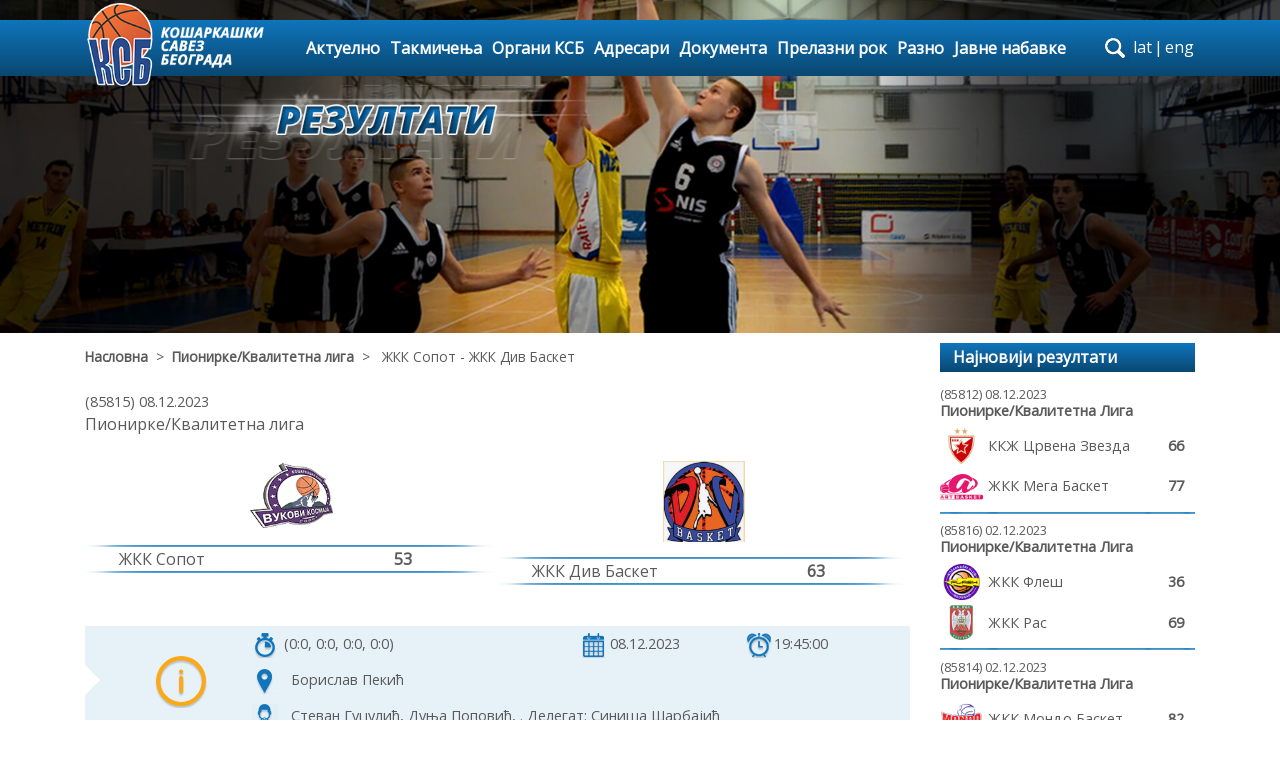

--- FILE ---
content_type: text/html; charset=UTF-8
request_url: https://www.ksb.rs/utakmica85815/
body_size: 54061
content:
  
    

 

	
<!DOCTYPE html>
<html lang="en">
<head>
    <meta charset="utf-8">
    <meta name="viewport" content="width=device-width, initial-scale=1, shrink-to-fit=no">
    <meta name="description" content="">
    <meta name="author" content="Evision">
    <!-- <link rel="icon" href="/../../favicon.ico">-->

    <title>Кошаркашки савез Београда</title>

    <!-- CSS start -->
    <link href="/css/bootstrap.min.css" rel="stylesheet">    
    <link href="/css/stickyFooter.css" rel="stylesheet">
    <link href="/css/carousel.css" rel="stylesheet">
    <link href="/css/font-awesome.min.css" rel="stylesheet">
    <link href="/css/menu.css" rel="stylesheet">
	<link href="/css/mainCustom.css" rel="stylesheet" type="text/css">
	<link href="/css/contentPages.css" rel="stylesheet">
	<link href='//fonts.googleapis.com/css?family=Open+Sans' rel='stylesheet' type='text/css'>
	<link href="/css/tableScore.css" rel="stylesheet" type="text/css">	
		
<!-- Google tag (gtag.js) -->
<script async src="https://www.googletagmanager.com/gtag/js?id=G-1FZMBN9JD6"></script>
<script>
  window.dataLayer = window.dataLayer || [];
  function gtag(){dataLayer.push(arguments);}
  gtag('js', new Date());

  gtag('config', 'G-1FZMBN9JD6');
</script>

	    <!-- CSS end --> 	
</head>
<body style="font-family: 'Open Sans', sans-serif;">  

<!-- Navigation start -->


	<div class="navbar-wrapper backgroundColorMenu">

        <div class="container">

			<nav class="navbar navbar-inverse navbar-toggleable-md">

				<button class="navbar-toggler navbar-toggler-right" type="button" data-toggle="collapse" data-target="#navbarCollapse" aria-controls="navbarCollapse" aria-expanded="false" aria-label="Toggle navigation">

                    <span class="fa fa-bars"></span>

				</button>

				<a class="navbar-brand" href="/">

					<img id="imgLogo" src="/images/

					ksb_logo.png" />

				</a>                

                <div class="collapse navbar-collapse" id="navbarCollapse">										

                    <ul class="nav navbar-nav"> 

						<li class="nab-item"><a class="nav-link" href="/aktuelnosti/">Актуелно</a></li>					

						<li class="nab-item">

                            <a class="nav-link dropdown-toggle" href="#" id="dropdown01" data-toggle="dropdown" aria-haspopup="true" aria-expanded="false">Такмичења</a>

                            <ul class="dropdown-menu multi-column columns-4 hidden-md-down">

								<!--<div class="text-center" style="background: blueviolet; margin-bottom: 5px;color:white;">

									<span>SEZONA 2016/2017</span>

									<button class="btn-default">Arhiva</button>

								</div>-->

								<div class="row" style="margin-bottom: 5px;font-weight: bold;">

									
									

									<div class="col-6 backgroundColorMenu" style="color:white;padding-bottom: 3px;padding-top: 3px;">СЕЗОНА 2025/2026</div>

									<div class="col-3 backgroundHoverColorMenuItem" style="padding-bottom: 3px;padding-top: 3px; border-right:1px solid black;">

										<a href="/pregled-utakmica-po-drustvu/" style="color: black;">Утакмице по клубу</a>

									</div>
									
									<div class="col-3 backgroundHoverColorMenuItem" style="padding-bottom: 3px;padding-top: 3px;">

										<a href="/arhiva-po-sezonama/" style="color: black;">Архива свих сезона</a>

									</div>

								</div>

                                <div class="row" style="margin: 0px;">

									<div class="col-xs-3 dropdownmenu-border-right" style="width: 25%;">

										  

<div><div class="multi-column-dropdown-header">СЕНИОРИ</div><ul class="multi-column-dropdown"><li><a href="/takmicenje1140/" title="1МРЛ Центар">1МРЛ Центар</a></li><li><a href="/takmicenje1142/" title="2МРЛ Центар">2МРЛ Центар</a></li><li><a href="/kup-takmicenje442/" title="2. степен Куп Србије">2. степен Куп Србије</a></li><li><a href="/kup-takmicenje436/" title="1. степен куп Србије">1. степен куп Србије</a></li></ul></div><div><div class="multi-column-dropdown-header">КОШАРКА ЗА НАЈМЛАЂЕ</div><ul class="multi-column-dropdown"><li><a href="/takmicenje1177/" title="У11 (2015)">У11 (2015)</a></li><li><a href="/takmicenje1178/" title="У10 (2016)">У10 (2016)</a></li></ul></div>
									</div>

									<div class="col-xs-3 dropdownmenu-border-right" style="width: 25%;">

										<div><div class="multi-column-dropdown-header">МЛАЂИ ПИОНИРИ</div><ul class="multi-column-dropdown"><li><a href="/takmicenje1151/" title="Регионална лига У13">Регионална лига У13</a></li><li><a href="/takmicenje1160/" title="1. Београдска лига У13">1. Београдска лига У13</a></li><li><a href="/takmicenje1170/" title="2. Београдска лига У13">2. Београдска лига У13</a></li><li><a href="/takmicenje1159/" title="Регионална лига У12">Регионална лига У12</a></li><li><a href="/takmicenje1169/" title="Београдска лига У12">Београдска лига У12</a></li><li><a href="/takmicenje1144/" title="Квалификације за Регионалну лигу У13">Квалификације за Регион...</a></li><li><a href="/takmicenje1153/" title="Квалификације за 1. Београдску лигу У13">Квалификације за 1. Бео...</a></li><li><a href="/takmicenje1146/" title="Квалификације за Регионалну лигу У12">Квалификације за Регион...</a></li><li><a href="/kup-takmicenje435/" title="Предквалификације за Регионалну лигу У13">Предквалификације за Ре...</a></li><li><a href="/kup-takmicenje439/" title="Предквалификације за Регионалну лигу У12">Предквалификације за Ре...</a></li></ul></div><div><div class="multi-column-dropdown-header">ПИОНИРИ</div><ul class="multi-column-dropdown"><li><a href="/takmicenje1149/" title="Квалитетна лига У15">Квалитетна лига У15</a></li><li><a href="/takmicenje1155/" title="Регионална лига У15">Регионална лига У15</a></li><li><a href="/takmicenje1163/" title="Београдска лига У15">Београдска лига У15</a></li><li><a href="/takmicenje1161/" title="Регионална лига У14">Регионална лига У14</a></li><li><a href="/takmicenje1171/" title="Београдска лига У14">Београдска лига У14</a></li><li><a href="/takmicenje1143/" title="Квалификације за Квалитетну лигу У15">Квалификације за Квалит...</a></li><li><a href="/takmicenje1148/" title="Квалификације за Регионалну лигу У15">Квалификације за Регион...</a></li><li><a href="/takmicenje1147/" title="Квалификације за Регионалну лигу У14">Квалификације за Регион...</a></li><li><a href="/kup-takmicenje434/" title="Предквалификације за Квалитетну лигу У15">Предквалификације за Кв...</a></li><li><a href="/kup-takmicenje440/" title="Предквалификације за Регионалну лигу У14">Предквалификације за Ре...</a></li><li><a href="/kup-takmicenje444/" title="Новогодишњи турнир за пионире Борислав Реба Ћорковић">Новогодишњи турнир за п...</a></li></ul></div>
									</div>

									<div class="col-xs-3 dropdownmenu-border-right" style="width: 25%;">

										<div><div class="multi-column-dropdown-header">КАДЕТИ</div><ul class="multi-column-dropdown"><li><a href="/takmicenje1167/" title="Квалитетна лига">Квалитетна лига</a></li><li><a href="/takmicenje1175/" title="Регионална лига">Регионална лига</a></li><li><a href="/takmicenje1176/" title="Београдска лига">Београдска лига</a></li><li><a href="/takmicenje1156/" title="Квалификације за Квалитетну лигу">Квалификације за Квалит...</a></li><li><a href="/takmicenje1172/" title="Квалификације за Регионалну лигу">Квалификације за Регион...</a></li><li><a href="/takmicenje1128/" title="1. круг Квалификација за ЈКЛС">1. круг Квалификација з...</a></li><li><a href="/takmicenje1129/" title="2. круг Квалификација за ЈКЛС">2. круг Квалификација з...</a></li><li><a href="/kup-takmicenje443/" title="Бараж за Квалитетну лигу">Бараж за Квалитетну лиг...</a></li><li><a href="/kup-takmicenje438/" title="Бараж 2. круга Квалификација за ЈKЛС">Бараж 2. круга Квалифик...</a></li></ul></div><div><div class="multi-column-dropdown-header">ЈУНИОРИ</div><ul class="multi-column-dropdown"><li><a href="/takmicenje1166/" title="Квалитетна лига">Квалитетна лига</a></li><li><a href="/takmicenje1173/" title="Регионална лига">Регионална лига</a></li><li><a href="/takmicenje1174/" title="Београдска лига">Београдска лига</a></li><li><a href="/takmicenje1152/" title="Квалификације за Квалитетну лигу">Квалификације за Квалит...</a></li><li><a href="/takmicenje1168/" title="Квалификације за Регионалну лигу">Квалификације за Регион...</a></li><li><a href="/takmicenje1164/" title="Бараж за Квалитетну лигу">Бараж за Квалитетну лиг...</a></li><li><a href="/takmicenje1130/" title="1. круг Квалификација за ЈJЛС">1. круг Квалификација з...</a></li><li><a href="/takmicenje1131/" title="2. круг Квалификација за ЈJЛС">2. круг Квалификација з...</a></li><li><a href="/takmicenje1127/" title="Трофеј Београда 2025">Трофеј Београда 2025</a></li><li><a href="/kup-takmicenje437/" title="Бараж 2. круга Квалификација за ЈЈЛС">Бараж 2. круга Квалифик...</a></li><li><a href="/kup-takmicenje433/" title="Трофеј Београда 2025 - Пласман">Трофеј Београда 2025 - ...</a></li></ul></div>
									</div>

									<div class="col-xs-3" style="width: 25%;">

										<div><div class="multi-column-dropdown-header">ОМЛАДИНЦИ</div><ul class="multi-column-dropdown"><li><a href="/takmicenje1165/" title="Регионална лига">Регионална лига</a></li></ul></div><div><div class="multi-column-dropdown-header">МЛАЂЕ ПИОНИРКЕ</div><ul class="multi-column-dropdown"><li><a href="/takmicenje1162/" title="Београдска лига">Београдска лига</a></li></ul></div><div><div class="multi-column-dropdown-header">ПИОНИРКЕ</div><ul class="multi-column-dropdown"><li><a href="/takmicenje1135/" title="Квалитетна лига">Квалитетна лига</a></li><li><a href="/takmicenje1136/" title="Београдска лига">Београдска лига</a></li></ul></div><div><div class="multi-column-dropdown-header">КАДЕТКИЊЕ</div><ul class="multi-column-dropdown"><li><a href="/takmicenje1154/" title="Београдска лига">Београдска лига</a></li><li><a href="/takmicenje1132/" title="1. круг Квалификација за ЖКЛС">1. круг Квалификација з...</a></li><li><a href="/takmicenje1133/" title="2. круг Квалификација за ЖКЛС">2. круг Квалификација з...</a></li></ul></div><div><div class="multi-column-dropdown-header">ЈУНИОРКЕ</div><ul class="multi-column-dropdown"><li><a href="/takmicenje1157/" title="Квалитетна лига">Квалитетна лига</a></li></ul></div>
									</div>

								</div>

                            </ul>

                            <ul class="dropdown-menu multi-column columns-2 hidden-lg-up">

								<!--<div class="text-center" style="background: blueviolet; margin-bottom: 5px;color:white;">

									<span>SEZONA 2016/2017</span>

									<button class="btn-default">Arhiva</button>

								</div>-->

								<div class="row" style="margin-bottom: 5px;font-weight: bold;">

									<div class="col-md-6 backgroundColorMenu" style="color:white;padding-bottom: 3px;padding-top: 3px;">СЕЗОНА 2025/2026</div>

									<div class="col-md-3 backgroundHoverColorMenuItem" style="padding-bottom: 3px;padding-top: 3px; border-right:1px solid black; font-size:14px;">

										<a href="/pregled-utakmica-po-drustvu/" style="color: black;">Утакмице по клубу</a>

									</div>
									
									<div class="col-md-3 backgroundHoverColorMenuItem" style="padding-bottom: 3px;padding-top: 3px; font-size:14px;">

										<a href="/arhiva-po-sezonama/" style="color: black;">Архива свих сезона</a>

									</div>

								</div>

                                <div class="row" style="margin: 0px;">

                                    <div class="col-md dropdownmenu-border-right">

                                        <div><div class="multi-column-dropdown-header">СЕНИОРИ</div><ul class="multi-column-dropdown"><li><a href="/takmicenje1140/" title="1МРЛ Центар">1МРЛ Центар</a></li><li><a href="/takmicenje1142/" title="2МРЛ Центар">2МРЛ Центар</a></li><li><a href="/kup-takmicenje442/" title="2. степен Куп Србије">2. степен Куп Србије</a></li><li><a href="/kup-takmicenje436/" title="1. степен куп Србије">1. степен куп Србије</a></li></ul></div><div><div class="multi-column-dropdown-header">КОШАРКА ЗА НАЈМЛАЂЕ</div><ul class="multi-column-dropdown"><li><a href="/takmicenje1177/" title="У11 (2015)">У11 (2015)</a></li><li><a href="/takmicenje1178/" title="У10 (2016)">У10 (2016)</a></li></ul></div><div><div class="multi-column-dropdown-header">МЛАЂИ ПИОНИРИ</div><ul class="multi-column-dropdown"><li><a href="/takmicenje1151/" title="Регионална лига У13">Регионална лига У13</a></li><li><a href="/takmicenje1160/" title="1. Београдска лига У13">1. Београдска лига У13</a></li><li><a href="/takmicenje1170/" title="2. Београдска лига У13">2. Београдска лига У13</a></li><li><a href="/takmicenje1159/" title="Регионална лига У12">Регионална лига У12</a></li><li><a href="/takmicenje1169/" title="Београдска лига У12">Београдска лига У12</a></li><li><a href="/takmicenje1144/" title="Квалификације за Регионалну лигу У13">Квалификације за Регионалну лигу У13</a></li><li><a href="/takmicenje1153/" title="Квалификације за 1. Београдску лигу У13">Квалификације за 1. Београдску лигу У13</a></li><li><a href="/takmicenje1146/" title="Квалификације за Регионалну лигу У12">Квалификације за Регионалну лигу У12</a></li><li><a href="/kup-takmicenje435/" title="Предквалификације за Регионалну лигу У13">Предквалификације за Регионалну лигу У13</a></li><li><a href="/kup-takmicenje439/" title="Предквалификације за Регионалну лигу У12">Предквалификације за Регионалну лигу У12</a></li></ul></div><div><div class="multi-column-dropdown-header">ПИОНИРИ</div><ul class="multi-column-dropdown"><li><a href="/takmicenje1149/" title="Квалитетна лига У15">Квалитетна лига У15</a></li><li><a href="/takmicenje1155/" title="Регионална лига У15">Регионална лига У15</a></li><li><a href="/takmicenje1163/" title="Београдска лига У15">Београдска лига У15</a></li><li><a href="/takmicenje1161/" title="Регионална лига У14">Регионална лига У14</a></li><li><a href="/takmicenje1171/" title="Београдска лига У14">Београдска лига У14</a></li><li><a href="/takmicenje1143/" title="Квалификације за Квалитетну лигу У15">Квалификације за Квалитетну лигу У15</a></li><li><a href="/takmicenje1148/" title="Квалификације за Регионалну лигу У15">Квалификације за Регионалну лигу У15</a></li><li><a href="/takmicenje1147/" title="Квалификације за Регионалну лигу У14">Квалификације за Регионалну лигу У14</a></li><li><a href="/kup-takmicenje434/" title="Предквалификације за Квалитетну лигу У15">Предквалификације за Квалитетну лигу У15</a></li><li><a href="/kup-takmicenje440/" title="Предквалификације за Регионалну лигу У14">Предквалификације за Регионалну лигу У14</a></li><li><a href="/kup-takmicenje444/" title="Новогодишњи турнир за пионире Борислав Реба Ћорковић">Новогодишњи турнир за пионире Борислав Реба Ћорковић</a></li></ul></div>
                                    </div>

                                    <div class="col-md">

                                        <div><div class="multi-column-dropdown-header">КАДЕТИ</div><ul class="multi-column-dropdown"><li><a href="/takmicenje1167/" title="Квалитетна лига">Квалитетна лига</a></li><li><a href="/takmicenje1175/" title="Регионална лига">Регионална лига</a></li><li><a href="/takmicenje1176/" title="Београдска лига">Београдска лига</a></li><li><a href="/takmicenje1156/" title="Квалификације за Квалитетну лигу">Квалификације за Квалитетну лигу</a></li><li><a href="/takmicenje1172/" title="Квалификације за Регионалну лигу">Квалификације за Регионалну лигу</a></li><li><a href="/takmicenje1128/" title="1. круг Квалификација за ЈКЛС">1. круг Квалификација за ЈКЛС</a></li><li><a href="/takmicenje1129/" title="2. круг Квалификација за ЈКЛС">2. круг Квалификација за ЈКЛС</a></li><li><a href="/kup-takmicenje443/" title="Бараж за Квалитетну лигу">Бараж за Квалитетну лигу</a></li><li><a href="/kup-takmicenje438/" title="Бараж 2. круга Квалификација за ЈKЛС">Бараж 2. круга Квалификација за ЈKЛС</a></li></ul></div><div><div class="multi-column-dropdown-header">ЈУНИОРИ</div><ul class="multi-column-dropdown"><li><a href="/takmicenje1166/" title="Квалитетна лига">Квалитетна лига</a></li><li><a href="/takmicenje1173/" title="Регионална лига">Регионална лига</a></li><li><a href="/takmicenje1174/" title="Београдска лига">Београдска лига</a></li><li><a href="/takmicenje1152/" title="Квалификације за Квалитетну лигу">Квалификације за Квалитетну лигу</a></li><li><a href="/takmicenje1168/" title="Квалификације за Регионалну лигу">Квалификације за Регионалну лигу</a></li><li><a href="/takmicenje1164/" title="Бараж за Квалитетну лигу">Бараж за Квалитетну лигу</a></li><li><a href="/takmicenje1130/" title="1. круг Квалификација за ЈJЛС">1. круг Квалификација за ЈJЛС</a></li><li><a href="/takmicenje1131/" title="2. круг Квалификација за ЈJЛС">2. круг Квалификација за ЈJЛС</a></li><li><a href="/takmicenje1127/" title="Трофеј Београда 2025">Трофеј Београда 2025</a></li><li><a href="/kup-takmicenje437/" title="Бараж 2. круга Квалификација за ЈЈЛС">Бараж 2. круга Квалификација за ЈЈЛС</a></li><li><a href="/kup-takmicenje433/" title="Трофеј Београда 2025 - Пласман">Трофеј Београда 2025 - Пласман</a></li></ul></div><div><div class="multi-column-dropdown-header">ОМЛАДИНЦИ</div><ul class="multi-column-dropdown"><li><a href="/takmicenje1165/" title="Регионална лига">Регионална лига</a></li></ul></div><div><div class="multi-column-dropdown-header">МЛАЂЕ ПИОНИРКЕ</div><ul class="multi-column-dropdown"><li><a href="/takmicenje1162/" title="Београдска лига">Београдска лига</a></li></ul></div><div><div class="multi-column-dropdown-header">ПИОНИРКЕ</div><ul class="multi-column-dropdown"><li><a href="/takmicenje1135/" title="Квалитетна лига">Квалитетна лига</a></li><li><a href="/takmicenje1136/" title="Београдска лига">Београдска лига</a></li></ul></div><div><div class="multi-column-dropdown-header">КАДЕТКИЊЕ</div><ul class="multi-column-dropdown"><li><a href="/takmicenje1154/" title="Београдска лига">Београдска лига</a></li><li><a href="/takmicenje1132/" title="1. круг Квалификација за ЖКЛС">1. круг Квалификација за ЖКЛС</a></li><li><a href="/takmicenje1133/" title="2. круг Квалификација за ЖКЛС">2. круг Квалификација за ЖКЛС</a></li></ul></div><div><div class="multi-column-dropdown-header">ЈУНИОРКЕ</div><ul class="multi-column-dropdown"><li><a href="/takmicenje1157/" title="Квалитетна лига">Квалитетна лига</a></li></ul></div>
                                         

                                    </div>

                                </div>

                            </ul>

                        </li>

						<li class="nab-item">

                           <a class="nav-link dropdown-toggler" href="#" id="dropdown02" data-toggle="dropdown" aria-haspopup="true" aria-expanded="false">Органи КСБ</a>

                            <div class="dropdown-menu" aria-labelledby="dropdown02">

								

								<a class="dropdown-item" href="/organi-ksb12/">Председништво</a><a class="dropdown-item" href="/organi-ksb21/">Скупштина</a><a class="dropdown-item" href="/organi-ksb11/">Надзорни одбор</a>
                            </div>

                        </li>

						<li class="nab-item">

                           <a class="nav-link dropdown-toggler" href="#" id="dropdown02" data-toggle="dropdown" aria-haspopup="true" aria-expanded="false">Адресари</a>

                            <div class="dropdown-menu" aria-labelledby="dropdown02">

								<a class="dropdown-item" href="/adresari/adresar-sportskih-drustava/">Адресар клубова</a>

								<a class="dropdown-item" href="/adresari/adresar-delegate/">Адресар делегата</a>

								<a class="dropdown-item" href="/adresari/adresar-sudija/">Адресар судија</a>

                            </div>

                        </li>

						<li class="nab-item"><a class="nav-link" href="#">Документа</a>

							<div class="dropdown-menu" aria-labelledby="dropdown02">

								<a class="dropdown-item" href="/dokumenta24/">Адресари</a><a class="dropdown-item" href="/dokumenta118/">Евиденција чланова КСБ</a><a class="dropdown-item" href="/dokumenta8/">Формулари</a><a class="dropdown-item" href="/dokumenta117/">Историјат КСБ</a><a class="dropdown-item" href="/dokumenta12/">Извештаји</a><a class="dropdown-item" href="/dokumenta91/">Казне по билтенима и лигама, као и збирне казне</a><a class="dropdown-item" href="/dokumenta7/">Нормативна акта</a><a class="dropdown-item" href="/dokumenta4/">Одлуке</a><a class="dropdown-item" href="/dokumenta76/">Одлуке 1МРЛ заједно са уплатама</a><a class="dropdown-item" href="/dokumenta78/">Одлуке 2МРЛ заједно са уплатама</a><a class="dropdown-item" href="/dokumenta85/">Одлуке 3МРЛ заједно са уплатама</a><a class="dropdown-item" href="/dokumenta56/">Одлуке комисије за такмичење КСС</a><a class="dropdown-item" href="/dokumenta135/">Одлуке МК</a><a class="dropdown-item" href="/dokumenta102/">Одлуке МК заједно са уплатама</a><a class="dropdown-item" href="/dokumenta23/">Пропозиције</a><a class="dropdown-item" href="/dokumenta133/">Саопштења 1МРЛ Центар</a><a class="dropdown-item" href="/dokumenta134/">Саопштења 2МРЛ Центар</a><a class="dropdown-item" href="/dokumenta131/">Саопштења 3МРЛ Центар</a><a class="dropdown-item" href="/dokumenta132/">Саопштења КУП</a><a class="dropdown-item" href="/dokumenta136/">Саопштења МК</a><a class="dropdown-item" href="/dokumenta96/">Таксе службених лица</a>
                            </div>

						</li>
						<li class="nab-item"><a class="nav-link" href="#">Прелазни рок</a>

							<div class="dropdown-menu" aria-labelledby="dropdown02">

								<a class="dropdown-item" href="/prelazni-rok120/">АБА преласци</a><a class="dropdown-item" href="/prelazni-rok121/">ИНО преласци</a><a class="dropdown-item" href="/prelazni-rok7/">Редовни прелазни рок - април</a><a class="dropdown-item" href="/prelazni-rok4/">Редовни прелазни рок - септембар 2025</a><a class="dropdown-item" href="/prelazni-rok8/">Ванредни прелазни рок - сениори</a><a class="dropdown-item" href="/prelazni-rok12/">Ванредни прелазни рок МК 1</a><a class="dropdown-item" href="/prelazni-rok23/">Ванредни прелазни рок МК 2</a><a class="dropdown-item" href="/prelazni-rok118/">Ванредни прелазни рок МК 3</a>
                            </div>

						</li>

						<li class="nab-item">

							<a class="nav-link dropdown-toggler" href="#" id="dropdown02" data-toggle="dropdown" aria-haspopup="true" aria-expanded="false">Разно</a>

                            <div class="dropdown-menu" aria-labelledby="dropdown02">

                              <!--<a class="dropdown-item" href="/forum/najaktuelnije/">Форум</a>-->

							  <a class="dropdown-item" href="/galerija/">Галерија</a>

							  <a class="dropdown-item" href="/kontakt/">Контакт</a>

                            </div>

						</li>

						<li class="nab-item"><a class="nav-link" href="/javne-nabavke/">Јавне набавке</a></li>

                    </ul>

                </div>

                

				 <div class="hidden-lg-up hidden-sm-down" style="position: absolute;width: 235px;top: 5px;right: 0px;">

                    <!--<div style="float:left;">

                        <span class="fa fa-twitter"></span>

                        <span class="fa fa-facebook" style="margin:0px 5px;"></span>

                    </div> -->       

                    <form id='mobileSearchForm' class="input-group changethisone" style='float:left;width:150px;height:25px;margin:0px 5px;' action="/aktuelnosti/" method='post'>			

	                        <input name='search-terms' type="text" class="form-control" placeholder="претрага сајта" 

							style="font-size: 12px;"/>

	                        <span id="mobileSearch" style="margin:0.7px 0;" class="input-group-addon">	

	                            <i class="fa fa-search"></i>

	                        </span> 

                        

                    </form>

					

                    <div class="languageSwitcher">

						﻿<a href='/functions/redirect.php?lang=lat&pageName=/utakmica85815/'>lat</a><span>|</span><a href='/functions/redirect.php?lang=eng&pageName=/utakmica85815/'>eng</a>                          

                    </div>            

                </div>

				

                <div class="hidden-md-down" style="margin-left:10px;">					

					<div id="navigation-bar" class="clearfix">            

						<form id="search" action="/aktuelnosti/" method="post">

							<div id="label"><label for="search-terms" id="search-label">search</label></div>

							<div id="input"><input type="text" name="search-terms" id="search-terms" placeholder="претрага сајта..."></div>

						</form>

						<!--<div style="float:left;margin-top:2px;margin-left:3px;position:relative;z-index:10;">

							<span class="fa fa-twitter fa-lg"></span>

							<span class="fa fa-facebook fa-lg" style="margin:0px 5px;"></span>

						</div>-->

						<div class="languageSwitcher" style="margin-left:3px;margin-top:2px;position:relative;z-index:10;">

							﻿<a href='/functions/redirect.php?lang=lat&pageName=/utakmica85815/'>lat</a><span>|</span><a href='/functions/redirect.php?lang=eng&pageName=/utakmica85815/'>eng</a>     

						</div> 						

					</div>

        

                </div>

			</nav>

		</div>

    </div>     

	

	

	<div class="row hidden-md-up backgroundColorMenu" style="margin:10px 0px;padding:5px 0px;">

		<div style="float:none; margin:0 auto;">

			<!--<div style="float:left;">

				<span class="fa fa-twitter"></span>

				<span class="fa fa-facebook" style="margin:0px 5px;"></span>

			</div>  -->      

			<form id='tabletSearchForm' class="input-group changethisone" style='float:left;width:150px;height:25px; margin:0px 5px;' action="/aktuelnosti/" method='post'>

				<input id='pretraga' name='search-terms' type="text" class="form-control" placeholder="претрага сајта"

				style="font-size: 12px;"/>

				<span id='tabletSearch' style="margin:0.7px 0;" class="input-group-addon">	

					<i class="fa fa-search"></i>

				</span>            

			</form>

			<div class="languageSwitcher">

				﻿<a href='/functions/redirect.php?lang=lat&pageName=/utakmica85815/'>lat</a><span>|</span><a href='/functions/redirect.php?lang=eng&pageName=/utakmica85815/'>eng</a>    

			</div>            

		</div>

	</div>

    <!-- Navigation end --> 
<!-- Navigation end -->

<!-- Header picture start -->
    <div class="header-container hidden-sm-down ">
        <img src="/images/ksb_pic_01.jpg">   
        <div id='header-image'>
        <img src="/images/ksb_rezultati.png">        </div>
    </div>
<!-- Header picture end -->   

    <!-- Container start-->
    <div class="container utakmica" id="contentContainer">
    <!-- Content start -->
    
                            

        <div class="row" id="">
            <div class="col-lg-9 col-md-12 col-sm-12 col-12">
                <div class="row breadcrumps">
                    <a href="/">Насловна</a> &nbsp; > &nbsp; <a href="/takmicenje1006/">Пионирке/Квалитетна лига</a> &nbsp; > &nbsp; ЖКК Сопот - ЖКК Див Баскет                </div>
                <div class="result_game">            
                    <div class="game_date">(85815) 08.12.2023</div><div class="game_league">Пионирке/Квалитетна лига</div><div class="row game_info"><div class="col-lg-6 col-md-6 col-sm-6 col-12"><div class="team_logo"><img src="/images/teams/52.png"></div><div class="separator"></div><div class="row"><div class="score col-lg-1 col-md-1 col-sm-1 col-1"></div><div class="team_name col-lg-8 col-md-8 col-sm-8 col-8">ЖКК Сопот</div><div class="score col-lg-2 col-md-2 col-sm-2 col-2">53</div><div class="score col-lg-1 col-md-1 col-sm-1 col-1"></div></div><div class="separator"></div></div><div class="col-lg-6 col-md-6 col-sm-6 col-12"><div class="team_logo"><img src="/images/teams/Div Basket 2.jpg"></div><div class="separator"></div><div class="row"><div class="score col-lg-1 col-md-1 col-sm-1 col-1"></div><div class="team_name col-lg-8 col-md-8 col-sm-8 col-8">ЖКК Див Баскет</div><div class="score col-lg-2 col-md-2 col-sm-2 col-2">63</div><div class="score col-lg-1 col-md-1 col-sm-1 col-1"></div></div><div class="separator"></div></div></div><div class="row" id="extended-info"><div class="hidden-md-down col-xl-1 col-lg-1 attention_beginning"><img src="/images/chat_elements/chat_attention_beginning.png"></div><div class="hidden-md-down col-xl-1 col-lg-1 attention_sign"><img src="/images/chat_elements/info_big.png"></div><div class="col-xl-10 col-lg-10 col-sm-12 col-xs-12"><div class="row"><div class="col-xl-6 col-lg-6 col-sm-12 col-xs-12"><img src="/images/small_icons/cetvrtine.png"><span>(0:0, 0:0, 0:0, 0:0)</span></div><div class="col-xl-3 col-lg-3 col-sm-12 col-xs-12"><img src="/images/small_icons/kalendar.png"><span>08.12.2023</span></div><div class="col-xl-3 col-lg-3 col-sm-12 col-xs-12"><img src="/images/small_icons/vreme.png"><span>19:45:00</span></div><div class="col-12"><img src="/images/small_icons/lokacija.png"><span>Борислав Пекић</span></div><div class="col-12"><img src="/images/small_icons/sudije.png"><span>Стеван Гуџулић, Дуња Поповић,  . Делегат: Синиша Шарбајић</span></div></div></div></div>
                    <span id="itemid" class="hidden">85815</span><span id="itemtype" class="hidden">g</span><div id="comment_form" class="form-group"><p>Улогуј се да поставиш коментар</p><form name="login_form" method="post" action="/functions/login.php"><input type="text" class="form-control" placeholder="Корисничко име" name="nick"><input type="password" class="form-control" placeholder="Лозинка" name="password"><input type="hidden" name="url" value="/utakmica85815/"><button type="submit" class="btn btn-primary">Улогуј се</button><p class="loginlinks"><span data-toggle="modal" data-target="#reminderModal">Заборављена лозинка</span> | <span data-toggle="modal" data-target="#registrationModal">Регистрација</span></p></form></div>                    <ul id='comments'>
                        <span id='report_item_type' class='hidden'>game</span>
                        <div class="hidenblock" id="commentsonpage">5</div><div class="hidenblock" id="commentsshowed">5</div>                    </ul>
                </div>
            </div>

            <div id='dright_column' class="right_column col-lg-3 col-md-12 col-sm-12 col-12">
                <div class="header">Најновији резултати</div>
                <ul id='recent_results'>
                    <li><a href="/utakmica85812/"><div class="result_game"><div class="game_date">(85812) 08.12.2023</div><div class="game_league">пионирке/Квалитетна лига</div><div class="game_team row"><div class="col-2 logo"><img src="/images/teams/151.png"></div><div class="col-8 teamname my-auto mx-auto">ККЖ Црвена Звезда</div><div class="col-2 my-auto mx-auto score">66</div></div><div class="game_team row"><div class="col-2 logo"><img src="/images/teams/185.png"></div><div class="col-8 teamname my-auto mx-auto">ЖКК Мега Баскет</div><div class="col-2 my-auto mx-auto score">77</div></div></div><div class="separator top"></div></a></li><li><a href="/utakmica85816/"><div class="result_game"><div class="game_date">(85816) 02.12.2023</div><div class="game_league">пионирке/Квалитетна лига</div><div class="game_team row"><div class="col-2 logo"><img src="/images/teams/150.png"></div><div class="col-8 teamname my-auto mx-auto">ЖКК Флеш</div><div class="col-2 my-auto mx-auto score">36</div></div><div class="game_team row"><div class="col-2 logo"><img src="/images/teams/191.png"></div><div class="col-8 teamname my-auto mx-auto">ЖКК Рас</div><div class="col-2 my-auto mx-auto score">69</div></div></div><div class="separator top"></div></a></li><li><a href="/utakmica85814/"><div class="result_game"><div class="game_date">(85814) 02.12.2023</div><div class="game_league">пионирке/Квалитетна лига</div><div class="game_team row"><div class="col-2 logo"><img src="/images/teams/254.png"></div><div class="col-8 teamname my-auto mx-auto">ЖКК Мондо Баскет</div><div class="col-2 my-auto mx-auto score">82</div></div><div class="game_team row"><div class="col-2 logo"><img src="/images/teams/270.png"></div><div class="col-8 teamname my-auto mx-auto">ЖКК Визура</div><div class="col-2 my-auto mx-auto score">41</div></div></div><div class="separator top"></div></a></li><li><a href="/utakmica85813/"><div class="result_game"><div class="game_date">(85813) 01.12.2023</div><div class="game_league">пионирке/Квалитетна лига</div><div class="game_team row"><div class="col-2 logo"><img src="/images/teams/Cerak novi.jpg"></div><div class="col-8 teamname my-auto mx-auto">ЖКК Церак</div><div class="col-2 my-auto mx-auto score">59</div></div><div class="game_team row"><div class="col-2 logo"><img src="/images/teams/_Korac Akademija 011.jpg"></div><div class="col-8 teamname my-auto mx-auto">ЖКК Кораћ Академија 011</div><div class="col-2 my-auto mx-auto score">35</div></div></div><div class="separator top"></div></a></li>                </ul>


                				<div class="header">Најновије вести</div>
                <ul id='latest_news'>
                	<li><p class="date">14.01.2026</p><p class="title"><a href="/aktuelnosti/vest3341/">Проходност МК такмичења КСБ за сезону 2025/26</a></p><div class="separator"></div></li><li><p class="date">08.01.2026</p><p class="title"><a href="/aktuelnosti/vest3340/">Први савезни тренинг за девојчице</a></p><div class="separator"></div></li><li><p class="date">03.01.2026</p><p class="title"><a href="/aktuelnosti/vest3339/">Новогодишњи турнир „ИБЦ Белграде 2026“</a></p><div class="separator"></div></li><li><p class="date">26.12.2025</p><p class="title"><a href="/aktuelnosti/vest3338/">13. коло ливе стреам 1МРЛЦ </a></p><div class="separator"></div></li><li><p class="date">19.12.2025</p><p class="title"><a href="/aktuelnosti/vest3337/">12.коло ливе стреам 1МРЛЦ</a></p></li>                </ul> 
            </div>

        </div>
      
    <!-- Content end -->
    </div>
    <!-- Container end -->

<!-- Modal windows start -->
    <!-- Registration modal -->
    <div class="modal fade" id="registrationModal" role="dialog">
        <div class="modal-dialog">
            <div class="modal-content">
                <div class="modal-header">
                    <h4 class="modal-title">Регистрација</h4>
                    <button type="button" class="close" data-dismiss="modal">&times;</button>
                </div>
                <div class="modal-body">
                    <div id="error_reg_email" class="hidden alert alert-danger"><strong> Грешка </strong> Пробајте поново.</div>
                    <div id="error_reg_email2" class="hidden alert alert-danger"><strong>Грешка</strong> За овај е-маил већ постоји налог. Пробајте поново.</div>
                    <div id="error_reg_nick" class="hidden alert alert-danger"><strong>Грешка</strong> Корисничко име је заузето. Пробајте друго.</div>
                    <div id="error_reg_password" class="hidden alert alert-danger"><strong>Грешка</strong> Погрешно поновљена лозинка </div>
                    <div id="error_reg_fields" class="hidden alert alert-danger"><strong>Грешка</strong>  Попуните сва поља</div>
                    <div id="error_reg_unknown" class="hidden alert alert-danger"><strong>Грешка</strong> Неуспешно слање е-маила за активацију. Пробајте поново.</div>
                    <div id="error_reg_ok" class="hidden alert alert-success"><strong>Успешна регистрација</strong> Код за активацију је послат на Ваш е-маил.</div>
                    <form name="registration_form">
                        <input type="text" class="form-control" placeholder='Корисничко име' id="reg_nick">
                        <input type="text" class="form-control" placeholder="Email" id="reg_email">
                        <input type="password" class="form-control" placeholder="Лозинка" name="password1" id="password1">
                        <input type="password" class="form-control" placeholder="Понови лозинку" name="password2" id="password2">
                        <button id="submit-registration" type="button" class="submit-button btn btn-primary">Пошаљи</button>
                        <div id="reg_loader" class='hidden loader'><img src="/images/loader.gif"></div>
                    </form>                    
                </div>
            </div>
        </div>
    </div>
    <!-- Password reminder modal -->
    <div class="modal fade" id="reminderModal" role="dialog">
        <div class="modal-dialog">
            <div class="modal-content">
                <div class="modal-header">
                    <h4 class="modal-title">Заборављена лозинка</h4>
                    <button type="button" class="close" data-dismiss="modal">&times;</button>
                </div>
                <div class="modal-body">
                    <div id="error_rem_nick" class="hidden alert alert-danger"><strong>Грешка</strong> Такав корисник не постоји</div>
                    <div id="error_rem_fields" class="hidden alert alert-danger"><strong>Грешка</strong> Попуните сва поља</div>
                    <div id="error_rem_ok" class="hidden alert alert-success"> Линк за ресетовање лозинке је послат на ваш email.</div>
                    <div id="error_rem_email" class="hidden alert alert-danger"><strong>Грешка</strong> Пробајте поново.</div>
                    <div id="error_rem_unknown" class="hidden alert alert-danger"><strong>Грешка</strong> Пробајте поново.</div>
                    <form name="reminder_form">
                        <input type="text" class="form-control" placeholder="Корисничко име" name="rem_nick" id="rem_nick">
                        <input type="email" class="form-control" placeholder="Email" name="rem_email" id="rem_email">
                        <button id="submit-reminder" type="button" class="submit-button btn btn-primary">Пошаљи</button>
                        <div id="rem_loader" class='hidden loader'><img src="/images/loader.gif"></div>
                    </form>                    
                </div>
            </div>
        </div>
    </div>

    <!-- Report comment modal -->
    <div class="modal" id="reportModal" role="dialog">
        <div class="modal-dialog">
            <div class="modal-content">
                <div class="modal-header">
                    <h4 class="modal-title">Пријави увредљиву тему или коментар</h4>
                    <button type="button" class="close" data-dismiss="modal">&times;</button>
                </div>
                <div class="modal-body">

                    <div class="alert alert-danger"><strong>Грешка</strong> Морате бити улоговани да пријавите коментар</div>                </div>
            </div>
        </div>
    </div>



      
<!-- Modal windows end -->    



<!-- Sponsors start -->
<div class="jumbotron sponsorsJumbotron">

	<div class="container">

		<div class="row text-center">

			<div class="col-lg-2 col-md-4 col-6">

				

				<img class="center-block sponsorsImageWidth" src="/images/sponsors/ksb_saradnici_021.jpg"

				   onmouseover="this.src='/images/sponsors/ksb_saradnici_021_over.jpg'"

					onmouseout="this.src='/images/sponsors/ksb_saradnici_021.jpg'"/>

				

			</div>

			<div class="col-lg-2 col-md-4 col-6">

				<a href="https://playerbase.dscore.live/public/players" target="_blank">

				<img class="center-block sponsorsImageWidth" src="/images/sponsors/ksb_saradnici_baza_igraca.jpg"

				   onmouseover="this.src='/images/sponsors/ksb_saradnici_baza_igraca_over.jpg'"

					onmouseout="this.src='/images/sponsors/ksb_saradnici_baza_igraca.jpg'"/>

				</a>

			</div>

			<div class="col-lg-2 col-md-4 col-6">

				<a href="http://www.fiba.com/" target="_blank">

				<img class="center-block sponsorsImageWidth" src="/images/sponsors/ksb_saradnici_fiba.jpg"

				   onmouseover="this.src='/images/sponsors/ksb_saradnici_fiba_over.jpg'"

					onmouseout="this.src='/images/sponsors/ksb_saradnici_fiba.jpg'"/>

				</a>

			</div>



			

			<div class="col-lg-2 col-md-4 col-6">

				<a href="http://www.kss.rs/" target="_blank">

				<img class="center-block sponsorsImageWidth" style="width:65px;" src="/images/sponsors/ksb_saradnici_kss.jpg"

				   onmouseover="this.src='/images/sponsors/ksb_saradnici_kss_over.jpg'"

					onmouseout="this.src='/images/sponsors/ksb_saradnici_kss.jpg'"/>

				</a>

			</div>

			<div class="col-lg-2 col-md-4 col-6">

				<a href="http://www.lige.kss.rs/" target="_blank">

				<img class="center-block sponsorsImageWidth" src="/images/sponsors/ksb_saradnici_takmicenja_kss.png"

				   onmouseover="this.src='/images/sponsors/ksb_saradnici_takmicenja_kss_over.png'"

					onmouseout="this.src='/images/sponsors/ksb_saradnici_takmicenja_kss.png'"/>

				</a>

			</div>

			<div class="col-lg-2 col-md-4 col-6">

				<a href="http://www.ukts.rs/" target="_blank">

				<img class="center-block sponsorsImageWidth" src="/images/sponsors/ksb_saradnici_ukts.jpg"

				   onmouseover="this.src='/images/sponsors/ksb_saradnici_ukts_over.jpg'"

					onmouseout="this.src='/images/sponsors/ksb_saradnici_ukts.jpg'"/>

				</a>

			</div>



		</div>

	</div>            

</div>  
<!-- Sponsors end -->

<!-- JavaScript start -->
	<script src="/js/jquery-3.1.1.slim.min.js"></script>
	<script src="/js/tether.min.js"></script>
	<script src="/js/bootstrap.min.js"></script>
	<!-- IE10 viewport hack for Surface/desktop Windows 8 bug -->
	<script src="/js/ie10-viewport-bug-workaround.js"></script>
	<script src="/js/classie.js"></script>
	<script src="/js/search.js"></script>
	<script>
		$('#mobileSearch').click(function(){
			$('#mobileSearchForm').submit();
		});
		$('#tabletSearch').click(function(){
			$('#tabletSearchForm').submit();
		});
	</script>
<!-- JavaScript end --> 
<script src="http://code.jquery.com/jquery-latest.js"></script>    

    <!-- Back to top button start -->
        <div id="back_to_top" class="hidden">
        <img src="/images/back_to_top.png">
        <p>почетак</p>
    </div>
    <script type="text/javascript">
        if ($('#back_to_top').length) {
            var scrollTrigger = 100, // px
                backToTop = function () {
                    var scrollTop = $(window).scrollTop();
                    if (scrollTop > scrollTrigger) {
                        $('#back_to_top').removeClass('hidden');
                    } else {
                        $('#back_to_top').addClass('hidden');
                    }
                };
            backToTop();
            $(window).on('scroll', function () {
                backToTop();
            });
            $('#back_to_top').on('click', function (e) {
                e.preventDefault();
                $('html,body').animate({
                    scrollTop: 0
                }, 700);
            });
        }   
    </script>  
    <!-- Back to top button end -->

<script src="/js/registration_modals.js"></script>

<!-- Modals for activation result and password change start -->
 
<!-- Modals for activation result and password change end -->

<script type="text/javascript">
    function checkmail(value) {
        reg = /[a-z0-9!#$%&'*+/=?^_`{|}~-]+(?:.[a-z0-9!#$%&'*+/=?^_`{|}~-]+)*@(?:[a-z0-9](?:[a-z0-9-]*[a-z0-9])?.)+[a-z0-9](?:[a-z0-9-]*[a-z0-9])?/;
        if (!value.match(reg)) { 
            return false; 
        }
    }
 
    function validate_form ( )
    {
        if ( document.comment_form.comment.value == "")
        {
            alert ( "Popunite sva polja" );
            return false;
        }
        else {
            return true;
        }
    }

$("#show_more").click(function() {
    loadMoreComments();
});

function loadMoreComments() {
    var gameid = $("#uid").val();
    var commentsonpage = $("#commentsonpage").text();
    var commentsshowed = $("#commentsshowed").text();
    $("#commentsshowed").text(Number(commentsonpage)+Number(commentsshowed));
    $.ajax({
        type: 'POST',
        url: '/functions/more_comments.php',
        data: {'gameid': gameid, 'commentsonpage': commentsonpage, 'commentsshowed' : commentsshowed},
        success: function(msg) {
            if (msg!='')
            {
                $('#comments').append(msg);
                $('#show_more').appendTo('#comments');
                // bind events on newly added comments    
                // expand                
                $(".expand_comment").click(function() {
                    id = $(this).attr('id').replace('expand_', '');
                    $('#comment_'+id).removeClass('minimized');
                    $(this).addClass('hidden');
                    $('#collapse_'+id).removeClass('hidden');
                });
                // collapse
                $(".collapse_comment").click(function() {
                    id = $(this).attr('id').replace('collapse_', '');
                    $('#comment_'+id).addClass('minimized');
                    $(this).addClass('hidden');
                    $('#expand_'+id).removeClass('hidden');
                });
                //report
                $(".comment_report").click(function() {
                    id = $(this).attr('id').replace('report_', '');
                    type = 'c';
                    $('#modal_report_id').val(id);
                    $('#modal_report_type').val(type);
                });
            }
            else {
                $('#show_more').remove();
            }
        }
      });   
}

    //expand comments
    $(".expand_comment").click(function() {
        id = $(this).attr('id').replace('expand_', '');
        $('#comment_'+id).removeClass('minimized');
        $(this).addClass('hidden');
        $('#collapse_'+id).removeClass('hidden');
    });
    //collapse comments
    $(".collapse_comment").click(function() {
        id = $(this).attr('id').replace('collapse_', '');
        $('#comment_'+id).addClass('minimized');
        $(this).addClass('hidden');
        $('#expand_'+id).removeClass('hidden');
    });

    //set hidden inputs in Modal report
    $(".comment_report").click(function() {
        id = $(this).attr('id').replace('report_', '');
        type = 'c';
        $('#modal_report_id').val(id);
        $('#modal_report_type').val(type);
    });

    /*
    //infinite scrolling
    $(window).scroll(function() {
       var hT = $('#show_more').offset().top,
           hH = $('#show_more').outerHeight(),
           wH = $(window).height(),
           wS = $(this).scrollTop();
       if (wS > (hT+hH-wH)){
           loadMoreComments();
       }
    });
    */

</script>    
        
	<!-- FOOTER start -->

	<footer>

		<div class="container text-center">

			<p>&copy; 2026 КСБ. Сва права задржана<br/><span style="font-size:12px;">Израдио<a href="http://opentag.rs/" target="_blank" style="color:#FCCD3B;"> eVision </a>- we bring your business online</span></p>

		</div>

    </footer>

    <!-- FOOTER end -->

  </body>

</html> 
    
   




    


--- FILE ---
content_type: application/javascript
request_url: https://www.ksb.rs/js/registration_modals.js
body_size: 5551
content:
    function checkmail(value) {
        reg = /[a-z0-9!#$%&'*+/=?^_`{|}~-]+(?:.[a-z0-9!#$%&'*+/=?^_`{|}~-]+)*@(?:[a-z0-9](?:[a-z0-9-]*[a-z0-9])?.)+[a-z0-9](?:[a-z0-9-]*[a-z0-9])?/;
        if (!value.match(reg)) 
        {
            return false; 
        }
    }

    $("#submit-registration").click(function() {
        hideAllAlerts('registrationModal');
        nick = $('#reg_nick').val();
        email = $('#reg_email').val();
        password1 = $('#password1').val();
        password2 = $('#password2').val();
        itemid = $('#itemid').text();
        itemtype = $('#itemtype').text();
        if ( nick == "" || email == "" || password1 == "" || password2 == "" )
        {
            $('#error_reg_fields').removeClass('hidden');
        }
        else if ( password1 !=  password2)
        {
            $('#error_reg_password').removeClass('hidden');
        }
        else if (checkmail(email) == false) {
            $('#error_reg_email').removeClass('hidden');
        }
        else
        {
            $('#reg_loader').removeClass('hidden');
            $('#submit-registration').addClass('hidden');
            $.ajax({
                type: 'POST',
                url: '/functions/registration.php',
                data: {'nick': nick, 'email': email, 'password' : password1, 'itemid': itemid, 'itemtype': itemtype},
                success: function(msg) {
                    $('#'+msg).removeClass('hidden');
                    if (msg == 'error_reg_ok') {
                        $('#reg_nick').addClass('hidden');
                        $('#reg_email').addClass('hidden');
                        $('#password1').addClass('hidden');
                        $('#password2').addClass('hidden');
                        $('#submit-registration').addClass('hidden');
                        $('#reg_loader').addClass('hidden');
                    }
                    else {
                        $('#submit-registration').removeClass('hidden');
                        $('#reg_loader').addClass('hidden');   
                    }
                }
            });   
        }
    });

    $("#submit-reminder").click(function() {
        hideAllAlerts('reminderModal');
        nick = $('#rem_nick').val();
        email = $('#rem_email').val();
        itemid = $('#itemid').text();
        itemtype = $('#itemtype').text();
        if ( nick == "" || email == "" )
        {
            $('#error_rem_fields').removeClass('hidden');
        }
        else if (checkmail(email) == false) {
            $('#error_rem_email').removeClass('hidden');
        }
        else
        {
            $('#submit-reminder').addClass('hidden');
            $('#rem_loader').removeClass('hidden');
            $.ajax({
                type: 'POST',
                url: '/functions/password_reminder.php',
                data: {'nick': nick, 'email': email, 'itemid': itemid, 'itemtype': itemtype},
                success: function(msg) {
                    $('#'+msg).removeClass('hidden');
                    if (msg == 'error_rem_ok') {
                        $('#rem_nick').addClass('hidden');
                        $('#rem_email').addClass('hidden');
                        $('#rem_loader').addClass('hidden');
                    }
                }
            });   
        }
    });

    function hideAllAlerts(target_modal) {
        $('#'+target_modal+' .modal-dialog .modal-body').children('.alert').each(function () {
            $(this).addClass('hidden');
        });
    }

    
    $(".comment_report").click(function() {
        $('#error_rep_ok').addClass('hidden');
        $('#modal_report_comment').removeClass('hidden');
        $('#submit-comment-reporter').removeClass('hidden');
        $('#modal_report_comment').val('');
    });

    $("#submit-comment-reporter").click(function() {
        hideAllAlerts('reportModal');
        id = $('#modal_report_id').val();
        type = $('#modal_report_type').val();
        comment = $('#modal_report_comment').val();
        itemtype = $('#report_item_type').text();
        if ( comment == "" || type == "" || comment == "" )
        {
            $('#error_rep_fields').removeClass('hidden');
        }
        else
        {
            $.ajax({
                type: 'POST',
                url: '/functions/report_comment.php',
                data: {'id': id, 'type': type, 'comment': comment, 'itemtype': itemtype},
                success: function(msg) {
                    if (msg == "error_rep_ok") {
                        $('#error_rep_ok').removeClass('hidden');
                        $('#modal_report_comment').val("");
                        $('#modal_report_id').val("");
                        $('#modal_report_type').val("");
                        $('#modal_report_comment').addClass('hidden');
                        $('#submit-comment-reporter').addClass('hidden');
                        /*
                        setTimeout(function(){

                            //$('#reportModal').modal('toggle');
                            $('#error_rep_ok').addClass('hidden');
                            $('#modal_report_comment').removeClass('hidden');
                            $('#submit-comment-reporter').removeClass('hidden');
                        }, 5000);
                        */
                    }
                }
            });   
        }
    });
